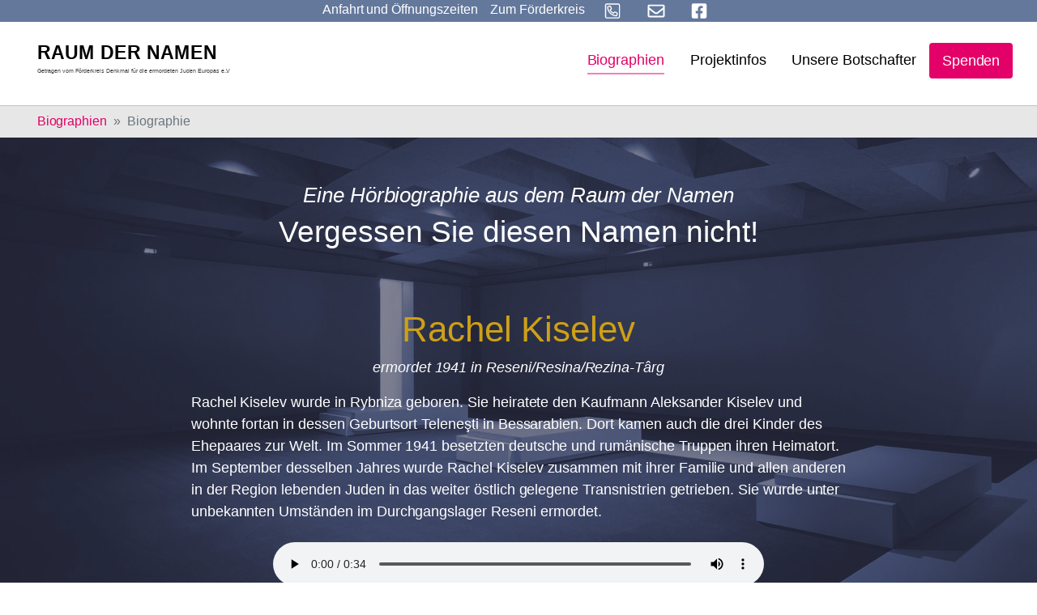

--- FILE ---
content_type: text/html; charset=utf-8
request_url: https://www.holocaust-denkmal-berlin.de/raum-der-namen/biographien/biographie/10334
body_size: 10102
content:
<!DOCTYPE html>
<html dir="ltr" lang="de_DE">
<head>

<meta charset="utf-8">
<!-- 
	Based on the TYPO3 Bootstrap Package by Benjamin Kott - https://www.bootstrap-package.com/

	This website is powered by TYPO3 - inspiring people to share!
	TYPO3 is a free open source Content Management Framework initially created by Kasper Skaarhoj and licensed under GNU/GPL.
	TYPO3 is copyright 1998-2026 of Kasper Skaarhoj. Extensions are copyright of their respective owners.
	Information and contribution at https://typo3.org/
-->


<link rel="shortcut icon" href="/typo3conf/ext/smart_site/Resources/Public/Icons/favicon.ico" type="image/vnd.microsoft.icon">
<title>Rachel Kiselev ermordet 1941 in Reseni/Resina/Rezina-Târg - Raum der Namen</title>
<meta http-equiv="x-ua-compatible" content="IE=edge" />
<meta name="generator" content="TYPO3 CMS" />
<meta name="viewport" content="width=device-width, initial-scale=1, minimum-scale=1" />
<meta name="robots" content="index,follow" />
<meta name="twitter:card" content="summary" />
<meta name="apple-mobile-web-app-capable" content="no" />
<meta name="google" content="notranslate" />

<link rel="stylesheet" type="text/css" href="/typo3temp/assets/compressed/bootstrappackageicon.min-5aa283dde22c799ac410856d7c2112dd.css?1723893708" media="all">
<link rel="stylesheet" type="text/css" href="/typo3temp/assets/compressed/theme-3ba60cc0c6a492d8e17efd910a52f6f3ad31bba3627f45382fc11134deb09192-d9e33edb858a1af5c53234f8c0a82628.css?1723893708" media="all">


<script src="/typo3temp/assets/compressed/modernizr.min-e588d9e3cc22bde7aa19382052e38d68.js?1723893708" type="text/javascript" async="async"></script>
<script src="/typo3temp/assets/compressed/vue.min-2266170d9d57065525fb16b361087b54.js?1723893708" type="text/javascript"></script>
<script src="/typo3temp/assets/compressed/autocomplete.min-9c319e604fc9c6d999304718e9436cb0.js?1723893708" type="text/javascript"></script>

<script type="text/javascript">
/*<![CDATA[*/
/*TS_inlineJS*/

			  var _paq = window._paq = window._paq || [];
			  /* tracker methods like "setCustomDimension" should be called before "trackPageView" */
              _paq.push(['disableCookies']);
			  _paq.push(['trackPageView']);
			  _paq.push(['enableLinkTracking']);
			  (function() {
			    var u="//www.holocaust-denkmal-berlin.de/matomo/";
			    _paq.push(['setTrackerUrl', u+'matomo.php']);
			    _paq.push(['setSiteId', '1']);
			    var d=document, g=d.createElement('script'), s=d.getElementsByTagName('script')[0];
			    g.type='text/javascript'; g.async=true; g.src=u+'matomo.js'; s.parentNode.insertBefore(g,s);
			  })();


/*]]>*/
</script>

<link rel="canonical" href="https://www.holocaust-denkmal-berlin.de/raum-der-namen/biographien/biographie/10334"/>
</head>
<body id="p625" class="page-625 pagelevel-2 language-0 backendlayout-biographien layout-default">

<div id="top"></div><div class="body-bg body-bg-top"><a class="sr-only sr-only-focusable" href="#page-content"><span>Skip to main content</span></a><div class="page-background-image default none" aria-hidden="true"></div><style>
        .page-background-image {
            position: fixed;
            width: 100%;
            height: 100%;
            background-image: url("/fileadmin/Background/raum-der-namen-ret-col.jpg");
            background-size: cover;
            z-index: -1;
            top: 0;
        }
/*
        .page-background-image.background-blurred {
            filter: blur(4px);
            -webkit-filter: blur(4px);
        }
*/
    </style><div class="smartsite-metamenu"><ul class="metamenu-nav d-flex list-unstyled"><li class="metamenu-item"><a href="#c5049" id="metamenu-item-anfahrt" class="metamenu-link" title="Anfahrt und Öffnungszeiten"><span class="metamenu-link-text">Anfahrt und Öffnungszeiten</span></a></li><li class="metamenu-item"><a href="/" id="metamenu-item-628" class="metamenu-link  " title="Zum Förderkreis"><span class="metamenu-link-text">Zum Förderkreis</span></a></li><li class="metamenu-item"><a href="tel:+493028045960" id="metamenu-item-644" class="metamenu-link  " title="Anrufen"><span class="nav-link-icon"><svg xmlns="http://www.w3.org/2000/svg" viewBox="0 0 448 512" width="38" height="27"><path d="M400 32H48A48 48 0 0 0 0 80v352a48 48 0 0 0 48 48h352a48 48 0 0 0 48-48V80a48 48 0 0 0-48-48zm16 400a16 16 0 0 1-16 16H48a16 16 0 0 1-16-16V80a16 16 0 0 1 16-16h352a16 16 0 0 1 16 16zm-49.89-131.12l-63-27a29.63 29.63 0 0 0-34.45 8.43l-19.74 24.13c-26.82-14.79-60.59-48.56-75.38-75.38l24.13-19.74a29.65 29.65 0 0 0 8.44-34.45l-27-63C174.89 104 162.75 96 152 96a35.39 35.39 0 0 0-6.65.76l-58.5 13.49A29.37 29.37 0 0 0 64 139c0 153.18 124 277 277 277a29.35 29.35 0 0 0 28.74-22.87l13.5-58.5a29.49 29.49 0 0 0-17.13-33.75zM339 384C205.06 382.93 97.06 274.69 96 141l54.51-12.58L176 187.75l-42.29 34.61c29.79 63.48 62.08 94.93 124 124L292.24 304l59.35 25.43z"/></svg></span></a></li><li class="metamenu-item"><a href="mailto:info@holocaust-denkmal-berlin.de" id="metamenu-item-643" class="metamenu-link  " title="E-Mail"><span class="nav-link-icon"><svg xmlns="http://www.w3.org/2000/svg" viewBox="0 0 512 512" width="38" height="27"><path d="M464 64H48C21.49 64 0 85.49 0 112v288c0 26.51 21.49 48 48 48h416c26.51 0 48-21.49 48-48V112c0-26.51-21.49-48-48-48zm0 48v40.805c-22.422 18.259-58.168 46.651-134.587 106.49-16.841 13.247-50.201 45.072-73.413 44.701-23.208.375-56.579-31.459-73.413-44.701C106.18 199.465 70.425 171.067 48 152.805V112h416zM48 400V214.398c22.914 18.251 55.409 43.862 104.938 82.646 21.857 17.205 60.134 55.186 103.062 54.955 42.717.231 80.509-37.199 103.053-54.947 49.528-38.783 82.032-64.401 104.947-82.653V400H48z"/></svg></span></a></li><li class="metamenu-item"><a href="https://www.facebook.com/Holocaust-Denkmal-Berlin-140074052672557/" id="metamenu-item-641" class="metamenu-link  " target="_blank" title="Facebook"><span class="nav-link-icon"><svg xmlns="http://www.w3.org/2000/svg" viewBox="0 0 448 512" width="38" height="27"><path d="M400 32H48A48 48 0 0 0 0 80v352a48 48 0 0 0 48 48h137.25V327.69h-63V256h63v-54.64c0-62.15 37-96.48 93.67-96.48 27.14 0 55.52 4.84 55.52 4.84v61h-31.27c-30.81 0-40.42 19.12-40.42 38.73V256h68.78l-11 71.69h-57.78V480H400a48 48 0 0 0 48-48V80a48 48 0 0 0-48-48z"/></svg></span></a></li></ul></div><header id="page-header" class="bp-page-header navbar navbar-mainnavigation navbar-default navbar-has-image navbar-top navbar-fixed-top"><div class="container"><a class="navbar-brand navbar-brand-image" title="Förderkreis Holocaust Denkmal Berlin" href="/raum-der-namen"><img class="navbar-brand-logo-normal" src="/typo3conf/ext/smart_site/Resources/Public/Images/raum-der-namen.svg" alt="Förderkreis Holocaust Denkmal Berlin" height="52" width="192"></a><button class="navbar-toggler collapsed" type="button" data-toggle="collapse" data-target="#mainnavigation" aria-expanded="false" aria-label="Toggle navigation"><span class="navbar-toggler-icon"></span></button><nav id="mainnavigation" class="collapse navbar-collapse"><ul class="navbar-nav"><li class="nav-item active"><a href="/raum-der-namen/biographien" id="nav-item-624" class="nav-link " title="Biographien"><span class="nav-link-text">Biographien</span></a></li><li class="nav-item dropdown dropdown-hover"><a href="/raum-der-namen/projektinfos/der-raum-der-namen" id="nav-item-629" class="nav-link dropdown-toggle " title="Projektinfos" aria-haspopup="true" aria-expanded="false"><span class="nav-link-text">Projektinfos</span></a><ul class="dropdown-menu dropdown-menu-right" aria-labelledby="nav-item-629"><li><a href="/raum-der-namen/projektinfos/der-raum-der-namen" class="dropdown-item" title="Der &quot;Raum der Namen&quot;"><span class="dropdown-text">Der &quot;Raum der Namen&quot;</span></a></li><li><a href="/raum-der-namen/projektinfos/kampagne" class="dropdown-item" title="Kampagne"><span class="dropdown-text">Kampagne</span></a></li><li><a href="/raum-der-namen/projektinfos/spendendinner-raum-der-namen/charity-dinner-2025" class="dropdown-item" title="Spendendinner Raum der Namen"><span class="dropdown-text">Spendendinner Raum der Namen</span></a></li><li><a href="/raum-der-namen/projektinfos/galerie/fotos-der-baustelle" class="dropdown-item" title="Galerie"><span class="dropdown-text">Galerie</span></a></li><li><a href="/raum-der-namen/projektinfos/fuehrungen" class="dropdown-item" title="Führungen"><span class="dropdown-text">Führungen</span></a></li><li><a href="/raum-der-namen/projektinfos/kooperationen" class="dropdown-item" title="Kooperationen"><span class="dropdown-text">Kooperationen</span></a></li></ul></li><li class="nav-item"><a href="/raum-der-namen/die-botschafter-raum-der-namen" id="nav-item-148" class="nav-link " title="Unsere Botschafter"><span class="nav-link-text">Unsere Botschafter</span></a></li><li class="nav-item"><a href="/raum-der-namen/spenden" id="nav-item-127" class="nav-link " title="Spenden"><span class="nav-link-text">Spenden</span></a></li></ul></nav><div class="footer-sociallinks"><div class="sociallinks"><ul class="sociallinks-list"></ul></div></div></div></header><nav class="breadcrumb-section" aria-label="Breadcrumb"><div class="container"><p class="sr-only" id="breadcrumb">You are here:</p><ol class="breadcrumb"><li class="breadcrumb-item"><a class="breadcrumb-link" href="/raum-der-namen/biographien" title="Biographien"><span class="breadcrumb-text">Biographien</span></a></li><li class="breadcrumb-item active" aria-current="page"><span class="breadcrumb-text">Biographie</span></li></ol></div></nav><div id="page-content" class="bp-page-content main-section"><!--TYPO3SEARCH_begin--><div class="section section-default page-biographien"><div id="c5039" class="frame frame-default frame-type-text frame-layout-0 frame-background-none frame-no-backgroundimage frame-space-before-none frame-space-after-none"><div class="frame-container"><div class="frame-inner"><header class="frame-header"><h3 class="h4 skyline text-center">Eine Hörbiographie aus dem Raum der Namen</h3><h2 class="element-header text-center"><span>Vergessen Sie diesen Namen nicht!</span></h2></header></div></div></div><div id="c5021" class="frame frame-indent frame-type-list frame-layout-0 frame-background-none frame-no-backgroundimage frame-space-before-none frame-space-after-none"><div class="frame-container"><div class="frame-inner"><div class="tx-rdn"><h1 class="text-center text-yellow">Rachel Kiselev</h1><p class="text-center"><i> 
			
			ermordet 1941 in Reseni/Resina/Rezina-Târg
		</i></p><p>Rachel Kiselev wurde in Rybniza geboren. Sie heiratete den Kaufmann Aleksander Kiselev und wohnte fortan in dessen Geburtsort Teleneşti in Bessarabien. Dort kamen auch die drei Kinder des Ehepaares zur Welt. Im Sommer 1941 besetzten deutsche und rumänische Truppen ihren Heimatort. Im September desselben Jahres wurde Rachel Kiselev zusammen mit ihrer Familie und allen anderen in der Region lebenden Juden in das weiter östlich gelegene Transnistrien getrieben. Sie wurde unter unbekannten Umständen im Durchgangslager Reseni ermordet. </p><div class="details-audio text-center mt-4"><audio class="w-75" controls preload="auto"><source src="https://audio.holocaust-denkmal-berlin.de/Audio/10334D_Rachel_Kiselev.mp3" type="audio/mpeg">
                Your browser does not support the audio element.
            </audio></div><hr mt-4 mb-4><p lang="en" class="bio-en mt-4 mb-4">Rachel Kiselev was born in Rybniza. She married a merchant, Aleksander Kiselev, and they moved to the town of his birth, Teleneşti in Bessarabia, where their three children were born. In the summer of 1941 German and Romanian troops occupied their hometown. In September that same year, Rachel Kiselev and her family and all the other Jews from the region were expelled and driven eastward to Transnistria. She was murdered under unknown circumstances in the Reseni transit camp. </p><div lang="en" class="details-audio text-center mt-4 mb-4"><audio class="w-75" controls preload="auto"><source src="https://audio.holocaust-denkmal-berlin.de/Audio/10334E_Rachel_Kiselev.mp3" type="audio/mpeg">
                Your browser does not support the audio element.
            </audio></div><hr mt-4 mb-4><div class="text-center mt-4"><a class="p-2" href="/raum-der-namen/biographien/biographie/10333">&larr; Leib Finkelman</a> | 
			<a class="p-2" href="/raum-der-namen/biographien">Übersicht</a> | 
			<a class="p-2" href="/raum-der-namen/biographien/biographie/10335">Aleksander Kiselev &rarr;</a></div></div></div></div></div></div><!--TYPO3SEARCH_end--></div><footer id="page-footer" class="bp-page-footer"><section class="section footer-section footer-section-cta"><div id="c5049" class="frame frame-full-container-width frame-type-card_group frame-layout-0 frame-background-secondary frame-no-backgroundimage frame-space-before-none frame-space-after-none"><div class="frame-container"><div class="frame-inner"><header class="frame-header"><h2 class="element-header text-center"><span>Besuchen Sie das Denkmal und den Raum der Namen!</span></h2></header><div class="card-group-element card-group-element-align-center card-group-element-columns-2"><div class="card-group-element-item"><div class="card"><div class="card-img-top"><picture><source data-variant="default" data-maxwidth="538" media="(min-width: 1200px)" srcset="/fileadmin/_processed_/2/d/csm_dasteam_rdn1_01_5ce24c0edd.jpg 1x"><source data-variant="large" data-maxwidth="448" media="(min-width: 992px)" srcset="/fileadmin/_migrated/pics/dasteam_rdn1_01.jpg 1x"><source data-variant="medium" data-maxwidth="328" media="(min-width: 768px)" srcset="/fileadmin/_processed_/2/d/csm_dasteam_rdn1_01_4e73f537d7.jpg 1x"><source data-variant="small" data-maxwidth="238" media="(min-width: 576px)" srcset="/fileadmin/_processed_/2/d/csm_dasteam_rdn1_01_80dd0e7ee7.jpg 1x"><source data-variant="extrasmall" data-maxwidth="372"  srcset="/fileadmin/_processed_/2/d/csm_dasteam_rdn1_01_ae4bc0cc4a.jpg 1x"><img loading="lazy" src="/fileadmin/_processed_/2/d/csm_dasteam_rdn1_01_5ce24c0edd.jpg" width="344" height="193" intrinsicsize="344x193" title="" alt=""></picture></div><div class="card-body"><h3 class="card-title">
                                

    
            
                                    Ausstellung im &quot;Ort der Information&quot; unterhalb des Stelenfeldes
                                
        


                            </h3><p>Das Denkmal wird durch eine Dauerausstellung &nbsp;im „<a href="/das-denkmal/ort-der-information">Ort der Information</a>“ ergänzt, den der Architekt in der südöstlichen Ecke des Stelenfelds unterirdisch angelegt hat. Dieser barrierefreie über zwei Treppen und einen Fahrstuhl erreichbare Bau mit seiner beeindruckenden Architektur und eigenständigen Formensprache gibt in mehreren z. T. mit Tageslicht beleuchteten Räumen auf ca. 800 Quadratmetern Präsentationsfläche die notwendige Aufklärung über die Entrechtung, Verfolgung und Ermordung der Juden Europas, die zu ehrenden Opfer und die authentischen Stätten ihrer Ermordung. <strong>Der Raum der Namen ist der dritte Raum der Dauerausstellung.</strong></p><hr><p><strong>Auf Anfrage:</strong>&nbsp;<strong><a href="/raum-der-namen/projektinfos/fuehrungen">Führungen</a></strong>&nbsp;erfolgen durch Mitglieder des Förderkreises.<br> Anfragen bitte per E-Mail an:&nbsp;<a href="mailto:info@holocaust-denkmal-berlin.de">info@holocaust-denkmal-berlin.de</a>&nbsp;oder&nbsp;Telefon:&nbsp;<a href="tel:+493028045960" title="Anrufen">+49 (0)30 28 04 59-60</a></p></div></div></div><div class="card-group-element-item"><div class="card"><div class="card-body"><h3 class="card-title">
                                

    
            
                                    Öffnungszeiten &amp; Anfahrt
                                
        


                            </h3><p></p><div class="well"><p><span style="font-size:11pt"><span style="font-family:Aptos"><strong>+ + +</strong></span></span><strong><font style="vertical-align:inherit"><font style="vertical-align:inherit">Bitte beachten Sie: Aufgrund von Sanierungsarbeiten wird die Ausstellung unter dem Stelenfeld vom 12. Januar 2026 bis einschließlich 30. April 2026 geschlossen sein.&nbsp;</font></font></strong><span style="font-size:11pt"><span style="font-family:Aptos"><strong>+ + +</strong><br><i><strong>&nbsp; &nbsp; &nbsp; &nbsp; &nbsp; &nbsp; &nbsp; &nbsp; &nbsp; &nbsp; &nbsp; &nbsp; &nbsp; &nbsp; &nbsp; &nbsp; &nbsp; &nbsp;</strong></i></span></span></p><p></p><p><strong><font style="vertical-align:inherit"><font style="vertical-align:inherit">+++ &nbsp;Besuchen</font></font><font style="vertical-align:inherit"><font style="vertical-align:inherit">&nbsp;Sie auch den&nbsp; </font></font><a href="/raum-der-namen"><strong><font style="vertical-align:inherit"><font style="vertical-align:inherit">digitalen Raum der Namen</font></font></strong></a><font style="vertical-align:inherit"><font style="vertical-align:inherit">&nbsp;+++</font></font></strong></p></div><p></p><table class="table"><tbody><tr><td><strong><font style="vertical-align: inherit;"><font style="vertical-align: inherit;">Ort:</font></font></strong></td><td><font style="vertical-align: inherit;"><font style="vertical-align: inherit;">Cora-Berliner-Straße 1, 10117 Berlin. </font></font><em><font style="vertical-align: inherit;"><font style="vertical-align: inherit;">Anfahrt auf </font></font><a href="https://www.berlin.de/stadtplan/?ADR_ZIP=10117&amp;ADR_STREET=Cora-Berliner-Stra%C3%9Fe&amp;ADR_HOUSE=1&amp;ADR_INFO=Holocaust-Mahnmal&amp;ADR_LOCATION=52.514%2C13.3798" title="Raum der Namen auf Stadtplan Berlin.de" target="_blank"><font style="vertical-align: inherit;"><font style="vertical-align: inherit;">Stadtplan Berlin</font></font></a><font style="vertical-align: inherit;"><font style="vertical-align: inherit;"> oder&nbsp; </font></font><a href="https://goo.gl/maps/P1qArkofnGvbF2py5" title="Anfahrt zum Raum der Namen" target="_blank"><font style="vertical-align: inherit;"><font style="vertical-align: inherit;">Google Maps</font></font></a><font style="vertical-align: inherit;"><font style="vertical-align: inherit;"> &nbsp;ansehen.</font></font></em></td></tr><tr><td><strong><font style="vertical-align: inherit;"><font style="vertical-align: inherit;">Eintritt:</font></font></strong></td><td><font style="vertical-align: inherit;"><font style="vertical-align: inherit;">Frei</font></font></td></tr><tr><td><strong><font style="vertical-align: inherit;"><font style="vertical-align: inherit;">Öffnungszeit Stelenfeld:</font></font></strong></td><td><font style="vertical-align: inherit;"><font style="vertical-align: inherit;">Das Stelenfeld ist täglich 24 h zugänglich</font></font></td></tr><tr><td><strong><font style="vertical-align: inherit;"><font style="vertical-align: inherit;">Öffnungszeiten Dauerausstellung April - Oktober:</font></font></strong></td><td><font style="vertical-align: inherit;"><font style="vertical-align: inherit;"><strong>Dienstag bis Sonntag von 10 - 18 Uhr,</strong> letzter Einlass: Letzter Einlass 45 Minuten vor Schließung, Montags geschlossen</font></font><p>&nbsp;</p></td></tr><tr><td><strong><font style="vertical-align: inherit;"><font style="vertical-align: inherit;">Öffnungszeiten Dauerausstellung Nov. - März:</font></font></strong></td><td><font style="vertical-align: inherit;"><font style="vertical-align: inherit;">Dienstag bis Sonntag von 10 - 18 Uhr, letzter Einlass: 45 Minuten vor Schließung Uhr, Montags geschlossen</font></font></td></tr><tr><td><strong><font style="vertical-align: inherit;"><font style="vertical-align: inherit;">Öffnungszeiten Dauerausstellung und Feiertage:</font></font></strong></td><td><font style="vertical-align: inherit;"><font style="vertical-align: inherit;">Geschlossen vom&nbsp; </font></font><strong><font style="vertical-align: inherit;"><font style="vertical-align: inherit;">24. - 26. Dezember</font></font></strong><font style="vertical-align: inherit;"><font style="vertical-align: inherit;"> &nbsp;und am </font></font><strong><font style="vertical-align: inherit;"><font style="vertical-align: inherit;">31. Dezember</font></font></strong><font style="vertical-align: inherit;"><font style="vertical-align: inherit;"> &nbsp;ab 16 Uhr.&nbsp;</font></font><strong><font style="vertical-align: inherit;"><font style="vertical-align: inherit;">An allen anderen Feiertagen ist geöffnet</font></font></strong><font style="vertical-align: inherit;"><font style="vertical-align: inherit;"> , einschließlich Ostermontag, Pfingstmontag und dem 1. Mai</font></font></td></tr></tbody></table></div></div></div></div></div></div></div><div id="c5051" class="frame frame-default frame-type-text frame-layout-0 frame-background-primary frame-no-backgroundimage frame-space-before-none frame-space-after-none"><div class="frame-container"><div class="frame-inner"><header class="frame-header"><h3 class="h4 skyline text-center">Unterstützen Sie die Arbeit des Förderkreises durch Ihre Spende</h3><h2 class="element-header text-center"><span>Nie aufhören anzufangen. Ein Zeichen setzen gegen Rechts!</span></h2></header><p class="text-center">Der Förderkreis „Denkmal für die ermordeten Juden Europas e.V.“ bekämpft Antisemitismus, Rechtsradikalismus und Fremdenfeindlichkeit; er setzt sich ein für die Einhaltung der Menschenrechte, der Demokratie und Freiheit und der Völkerverständigung.</p><p class="text-center">Setzen auch Sie ein Zeichen gegen Rechts! Jede Spende trägt dazu bei, dass unsere Arbeit fortgesetzt werden kann. Besonders junge Menschen wollen wir erreichen.</p><div class="container-button text-center"><a href="/spenden" class="btn btn-secondary btn-lg">
        Ich will ein Zeichen setzen
    </a></div></div></div></div><div id="c5134" class="frame frame-default frame-type-shortcut frame-layout-0 frame-background-none frame-no-backgroundimage frame-space-before-none frame-space-after-none"><div class="frame-container"><div class="frame-inner"><div id="c5029" class="frame frame-default frame-type-carousel_small frame-layout-0 frame-background-light frame-no-backgroundimage frame-space-before-none frame-space-after-none"><div class="frame-container"><div class="frame-inner"><div id="carousel-5029" class="carousel carousel-small carousel-fade slide" data-interval="4000" data-wrap="true" data-ride="carousel"><div class="carousel-inner"><div class="item active carousel-item carousel-item-type carousel-item-type-testimonial" data-itemno="0" style=""><div class="carousel-content"><a href="/raum-der-namen/die-botschafter-raum-der-namen#c557" draggable="false"><div class="carousel-testimonial-wrapper"><div class="carousel-testimonial-image"><picture><source data-variant="default" data-maxwidth="1100" media="(min-width: 1200px)" srcset="/fileadmin/_processed_/9/2/csm_anne-will_8b7b1f192c.jpg 1x"><source data-variant="large" data-maxwidth="920" media="(min-width: 992px)" srcset="/fileadmin/Botschafter/anne-will.jpg 1x"><source data-variant="medium" data-maxwidth="680" media="(min-width: 768px)" srcset="/fileadmin/Botschafter/anne-will.jpg 1x"><source data-variant="small" data-maxwidth="500" media="(min-width: 576px)" srcset="/fileadmin/Botschafter/anne-will.jpg 1x"><source data-variant="extrasmall" data-maxwidth="374"  srcset="/fileadmin/Botschafter/anne-will.jpg 1x"><img loading="lazy" src="/fileadmin/_processed_/9/2/csm_anne-will_8b7b1f192c.jpg" width="292" height="292" intrinsicsize="292x292" title="" alt=""></picture></div><div class="carousel-testimonial-text" ><h4 class="text-center">“Wer je den Raum der Namen betreten hat, wird ihn nicht wieder vergessen.”</h4><p class="text-center"><strong>Anne Will</strong><br><small>Moderatorin</small></p></div></div></a></div></div><div class="item carousel-item carousel-item-type carousel-item-type-testimonial" data-itemno="1" style=""><div class="carousel-content"><a href="/raum-der-namen/die-botschafter-raum-der-namen#c518" draggable="false"><div class="carousel-testimonial-wrapper"><div class="carousel-testimonial-image"><picture><source data-variant="default" data-maxwidth="1100" media="(min-width: 1200px)" srcset="/fileadmin/Botschafter/1x1/FOR_IrisBerben.jpg 1x"><source data-variant="large" data-maxwidth="920" media="(min-width: 992px)" srcset="/fileadmin/Botschafter/1x1/FOR_IrisBerben.jpg 1x"><source data-variant="medium" data-maxwidth="680" media="(min-width: 768px)" srcset="/fileadmin/Botschafter/1x1/FOR_IrisBerben.jpg 1x"><source data-variant="small" data-maxwidth="500" media="(min-width: 576px)" srcset="/fileadmin/Botschafter/1x1/FOR_IrisBerben.jpg 1x"><source data-variant="extrasmall" data-maxwidth="374"  srcset="/fileadmin/Botschafter/1x1/FOR_IrisBerben.jpg 1x"><img loading="lazy" src="/fileadmin/Botschafter/1x1/FOR_IrisBerben.jpg" width="298" height="300" intrinsicsize="298x300" title="" alt=""></picture></div><div class="carousel-testimonial-text" ><h4 class="text-center">“Ich bin Botschafterin für den&nbsp;Raum der Namen&nbsp;im Holocaust-Denkmal, weil jeder Mensch ein Recht hat auf seine Lebensgeschichte.”</h4><p class="text-center"><strong>Iris Berben</strong><br><small>Schauspielerin</small></p></div></div></a></div></div><div class="item carousel-item carousel-item-type carousel-item-type-testimonial" data-itemno="2" style=""><div class="carousel-content"><a href="/raum-der-namen/die-botschafter-raum-der-namen#c1434" draggable="false"><div class="carousel-testimonial-wrapper"><div class="carousel-testimonial-image"><picture><source data-variant="default" data-maxwidth="1100" media="(min-width: 1200px)" srcset="/fileadmin/Botschafter/1x1/Michael_Verhoeven.jpg 1x"><source data-variant="large" data-maxwidth="920" media="(min-width: 992px)" srcset="/fileadmin/Botschafter/1x1/Michael_Verhoeven.jpg 1x"><source data-variant="medium" data-maxwidth="680" media="(min-width: 768px)" srcset="/fileadmin/Botschafter/1x1/Michael_Verhoeven.jpg 1x"><source data-variant="small" data-maxwidth="500" media="(min-width: 576px)" srcset="/fileadmin/Botschafter/1x1/Michael_Verhoeven.jpg 1x"><source data-variant="extrasmall" data-maxwidth="374"  srcset="/fileadmin/Botschafter/1x1/Michael_Verhoeven.jpg 1x"><img loading="lazy" src="/fileadmin/Botschafter/1x1/Michael_Verhoeven.jpg" width="255" height="256" intrinsicsize="255x256" title="" alt=""></picture></div><div class="carousel-testimonial-text" ><h4 class="text-center">“Im&nbsp;Raum der Namen&nbsp;wollen wir ihnen das Mindeste geben, das wir ihnen ganz einfach schulden: dieses Zeichen, dass sie nicht vergessen sind!”</h4><p class="text-center"><strong>Michael Verhoeven</strong><br><small>Regisseur</small></p></div></div></a></div></div><div class="item carousel-item carousel-item-type carousel-item-type-testimonial" data-itemno="3" style=""><div class="carousel-content"><a href="/raum-der-namen/die-botschafter-raum-der-namen#c1438" draggable="false"><div class="carousel-testimonial-wrapper"><div class="carousel-testimonial-image"><picture><source data-variant="default" data-maxwidth="1100" media="(min-width: 1200px)" srcset="/fileadmin/Botschafter/1x1/Prof_Dr_Peter_Raue.jpg 1x"><source data-variant="large" data-maxwidth="920" media="(min-width: 992px)" srcset="/fileadmin/Botschafter/1x1/Prof_Dr_Peter_Raue.jpg 1x"><source data-variant="medium" data-maxwidth="680" media="(min-width: 768px)" srcset="/fileadmin/Botschafter/1x1/Prof_Dr_Peter_Raue.jpg 1x"><source data-variant="small" data-maxwidth="500" media="(min-width: 576px)" srcset="/fileadmin/Botschafter/1x1/Prof_Dr_Peter_Raue.jpg 1x"><source data-variant="extrasmall" data-maxwidth="374"  srcset="/fileadmin/Botschafter/1x1/Prof_Dr_Peter_Raue.jpg 1x"><img loading="lazy" src="/fileadmin/Botschafter/1x1/Prof_Dr_Peter_Raue.jpg" width="240" height="240" intrinsicsize="240x240" title="" alt=""></picture></div><div class="carousel-testimonial-text" ><h4 class="text-center">“Damit Judith und die Zahllosen, die dasselbe Schicksal erlitten haben, nie in Vergessenheit geraten, werden ihre Stimmen und Schreie im&nbsp;Raum der Namen&nbsp;sichtbar und hörbar.”</h4><p class="text-center"><strong>Prof. Dr. Peter Raue</strong><br><small>Rechtsanwalt</small></p></div></div></a></div></div><div class="item carousel-item carousel-item-type carousel-item-type-testimonial" data-itemno="4" style=""><div class="carousel-content"><a href="/raum-der-namen/die-botschafter-raum-der-namen#c3824" draggable="false"><div class="carousel-testimonial-wrapper"><div class="carousel-testimonial-image"><picture><source data-variant="default" data-maxwidth="1100" media="(min-width: 1200px)" srcset="/fileadmin/Botschafter/1x1/ulrich_matthes.jpg 1x"><source data-variant="large" data-maxwidth="920" media="(min-width: 992px)" srcset="/fileadmin/Botschafter/1x1/ulrich_matthes.jpg 1x"><source data-variant="medium" data-maxwidth="680" media="(min-width: 768px)" srcset="/fileadmin/_processed_/7/3/csm_ulrich_matthes_299b82cbe2.jpg 1x"><source data-variant="small" data-maxwidth="500" media="(min-width: 576px)" srcset="/fileadmin/_processed_/7/3/csm_ulrich_matthes_de3a05391e.jpg 1x"><source data-variant="extrasmall" data-maxwidth="374"  srcset="/fileadmin/_processed_/7/3/csm_ulrich_matthes_8d35d515a4.jpg 1x"><img loading="lazy" src="/fileadmin/Botschafter/1x1/ulrich_matthes.jpg" width="859" height="866" intrinsicsize="859x866" title="" alt=""></picture></div><div class="carousel-testimonial-text" ><h4 class="text-center">“Nur wenn Geschichte erfahrbar wird&nbsp;und wir aus der Geschichte lernen, können wir unsere Gesellschaft positiv prägen.”</h4><p class="text-center"><strong>Ulrich Matthes</strong><br><small>Schauspiel</small></p></div></div></a></div></div><div class="item carousel-item carousel-item-type carousel-item-type-testimonial" data-itemno="5" style=""><div class="carousel-content"><a href="/raum-der-namen/die-botschafter-raum-der-namen#c5103" draggable="false"><div class="carousel-testimonial-wrapper"><div class="carousel-testimonial-image"><picture><source data-variant="default" data-maxwidth="1100" media="(min-width: 1200px)" srcset="/fileadmin/Botschafter/1x1/mo-asumang.jpg 1x"><source data-variant="large" data-maxwidth="920" media="(min-width: 992px)" srcset="/fileadmin/Botschafter/1x1/mo-asumang.jpg 1x"><source data-variant="medium" data-maxwidth="680" media="(min-width: 768px)" srcset="/fileadmin/Botschafter/1x1/mo-asumang.jpg 1x"><source data-variant="small" data-maxwidth="500" media="(min-width: 576px)" srcset="/fileadmin/_processed_/1/1/csm_mo-asumang_90baf5ee1c.jpg 1x"><source data-variant="extrasmall" data-maxwidth="374"  srcset="/fileadmin/_processed_/1/1/csm_mo-asumang_aeaf438abd.jpg 1x"><img loading="lazy" src="/fileadmin/Botschafter/1x1/mo-asumang.jpg" width="507" height="507" intrinsicsize="507x507" title="" alt=""></picture></div><div class="carousel-testimonial-text" ><h4 class="text-center">„Das Böse wagt sich niemals zum Herzen hin.&nbsp;Deshalb ist es wichtig aktuelle und persönliche Erfahrungen mit Antisemitismus und Rassismus mit anderen zu teilen, sich zu öffnen, vielleicht zu weinen, um dann am Ende Herz zu sein.“</h4><p class="text-center"><strong>Mo Asumang</strong><br><small>Regisseurin, Moderatorin und Autorin</small></p></div></div></a></div></div><div class="item carousel-item carousel-item-type carousel-item-type-testimonial" data-itemno="6" style=""><div class="carousel-content"><a href="/raum-der-namen/die-botschafter-raum-der-namen#c3823" draggable="false"><div class="carousel-testimonial-wrapper"><div class="carousel-testimonial-image"><picture><source data-variant="default" data-maxwidth="1100" media="(min-width: 1200px)" srcset="/fileadmin/Botschafter/gerd-wameling.jpg 1x"><source data-variant="large" data-maxwidth="920" media="(min-width: 992px)" srcset="/fileadmin/Botschafter/gerd-wameling.jpg 1x"><source data-variant="medium" data-maxwidth="680" media="(min-width: 768px)" srcset="/fileadmin/Botschafter/gerd-wameling.jpg 1x"><source data-variant="small" data-maxwidth="500" media="(min-width: 576px)" srcset="/fileadmin/Botschafter/gerd-wameling.jpg 1x"><source data-variant="extrasmall" data-maxwidth="374"  srcset="/fileadmin/Botschafter/gerd-wameling.jpg 1x"><img loading="lazy" src="/fileadmin/Botschafter/gerd-wameling.jpg" width="284" height="284" intrinsicsize="284x284" title="" alt=""></picture></div><div class="carousel-testimonial-text" ><h4 class="text-center">“Der Raum der Namen im Holocaust-Denkmal macht die Vergangenheit spürbar. Schmerzhaft.”</h4><p class="text-center"><strong>Gerd Wameling</strong><br><small>Schauspieler</small></p></div></div></a></div></div><div class="item carousel-item carousel-item-type carousel-item-type-testimonial" data-itemno="7" style=""><div class="carousel-backgroundimage-container"><div id="carousel-backgroundimage-5029-17" class="carousel-backgroundimage"><style>#carousel-backgroundimage-5029-17 { background-image: url('/fileadmin/user_upload/Ulli_Zelle_2_Bild_rbb_Oliver_Kroening.jpg'); } @media (min-width: 576px) { #carousel-backgroundimage-5029-17 { background-image: url('/fileadmin/user_upload/Ulli_Zelle_2_Bild_rbb_Oliver_Kroening.jpg'); } } @media (min-width: 768px) { #carousel-backgroundimage-5029-17 { background-image: url('/fileadmin/user_upload/Ulli_Zelle_2_Bild_rbb_Oliver_Kroening.jpg'); } } @media (min-width: 992px) { #carousel-backgroundimage-5029-17 { background-image: url('/fileadmin/user_upload/Ulli_Zelle_2_Bild_rbb_Oliver_Kroening.jpg'); } } @media (min-width: 1200px) { #carousel-backgroundimage-5029-17 { background-image: url('/fileadmin/user_upload/Ulli_Zelle_2_Bild_rbb_Oliver_Kroening.jpg'); } } </style></div></div><div class="carousel-content"><a href="/raum-der-namen/die-botschafter-raum-der-namen" draggable="false"><div class="carousel-testimonial-wrapper"><div class="carousel-testimonial-image"><picture><source data-variant="default" data-maxwidth="1100" media="(min-width: 1200px)" srcset="/fileadmin/user_upload/Ulli_Zelle_2_Bild_rbb_Oliver_Kroening.jpg 1x"><source data-variant="large" data-maxwidth="920" media="(min-width: 992px)" srcset="/fileadmin/user_upload/Ulli_Zelle_2_Bild_rbb_Oliver_Kroening.jpg 1x"><source data-variant="medium" data-maxwidth="680" media="(min-width: 768px)" srcset="/fileadmin/user_upload/Ulli_Zelle_2_Bild_rbb_Oliver_Kroening.jpg 1x"><source data-variant="small" data-maxwidth="500" media="(min-width: 576px)" srcset="/fileadmin/user_upload/Ulli_Zelle_2_Bild_rbb_Oliver_Kroening.jpg 1x"><source data-variant="extrasmall" data-maxwidth="374"  srcset="/fileadmin/user_upload/Ulli_Zelle_2_Bild_rbb_Oliver_Kroening.jpg 1x"><img loading="lazy" src="/fileadmin/user_upload/Ulli_Zelle_2_Bild_rbb_Oliver_Kroening.jpg" width="595" height="546" intrinsicsize="595x546" title="" alt=""></picture></div><div class="carousel-testimonial-text" ><p class="text-center"><strong>Ulli Zelle</strong><br><small>Moderator</small></p></div></div></a></div></div></div><ol class="carousel-indicators"><li data-target="#carousel-5029" data-slide-to="0" class="active"><span>
                    Anne Will
                </span></li><li data-target="#carousel-5029" data-slide-to="1" class=""><span>
                    Iris Berben
                </span></li><li data-target="#carousel-5029" data-slide-to="2" class=""><span>
                    Michael Verhoeven
                </span></li><li data-target="#carousel-5029" data-slide-to="3" class=""><span>
                    Peter Raue
                </span></li><li data-target="#carousel-5029" data-slide-to="4" class=""><span>
                    Ulrich Matthes
                </span></li><li data-target="#carousel-5029" data-slide-to="5" class=""><span>
                    Mo Asumang
                </span></li><li data-target="#carousel-5029" data-slide-to="6" class=""><span>
                    Gerd Wameling
                </span></li><li data-target="#carousel-5029" data-slide-to="7" class=""><span>
                    Ulli Zelle
                </span></li></ol><a data-slide="prev" role="button" class="left carousel-control carousel-control-prev" href="#carousel-5029"><span class="carousel-control-icon carousel-control-prev-icon"></span><span class="sr-only">Previous</span></a><a data-slide="next" role="button" class="right carousel-control carousel-control-next" href="#carousel-5029"><span class="carousel-control-icon carousel-control-next-icon"></span><span class="sr-only">Next</span></a></div></div></div></div></div></div></div></section><section class="section footer-section footer-section-content"><div class="container"><div class="section-row"><div class="section-column footer-section-content-column footer-section-content-column-left pt-4 pb-4"><div id="c5031" class="frame frame-default frame-type-menu_pages frame-layout-0 frame-background-none frame-no-backgroundimage frame-space-before-none frame-space-after-none"><div class="frame-container"><div class="frame-inner"><header class="frame-header"><h5 class="element-header "><span>Der Förderkreis</span></h5></header><ul class="nav flex-column"><li><a href="/der-verein" title="Der Verein">Der Verein</a></li><li><a href="/der-verein/haeufige-fragen/fragen-antworten" title="Häufige Fragen">Häufige Fragen</a></li><li><a href="/kontakt" title="Kontakt">Kontakt</a></li><li><a href="/der-verein/mitglied-werden" title="Mitglied werden">Mitglied werden</a></li><li><a href="/impressum" title="Impressum">Impressum</a></li><li><a href="/datenschutz" title="Datenschutz">Datenschutz</a></li></ul></div></div></div><div id="c5032" class="frame frame-default frame-type-menu_pages frame-layout-0 frame-background-none frame-no-backgroundimage frame-space-before-none frame-space-after-none"><div class="frame-container"><div class="frame-inner"><header class="frame-header"><h5 class="element-header "><span>Ort der Information</span></h5></header><ul class="nav flex-column"><li><a href="/das-denkmal/ort-der-information/raum-der-dimensionen" title="Raum der Dimensionen">Raum der Dimensionen</a></li><li><a href="/das-denkmal/ort-der-information/raum-der-familien" title="Raum der Familien">Raum der Familien</a></li><li><a href="/das-denkmal/ort-der-information/raum-der-namen" title="Raum der Namen">Raum der Namen</a></li><li><a href="/das-denkmal/ort-der-information/raum-der-orte" title="Raum der Orte">Raum der Orte</a></li></ul></div></div></div></div><div class="section-column footer-section-content-column footer-section-content-column-middle pt-4 pb-4"><div id="c5041" class="frame frame-full-container-width frame-type-menu_pages frame-layout-0 frame-background-none frame-no-backgroundimage frame-space-before-none frame-space-after-none"><div class="frame-container"><div class="frame-inner"><header class="frame-header"><h5 class="element-header "><span>Spenden &amp; aktiv werden</span></h5></header><ul class="nav flex-column"><li><a href="/der-verein/mitglied-werden" title="Mitglied werden">Mitglied werden</a></li><li><a href="/spenden" title="Sofort helfen - Online spenden">Sofort helfen - Online spenden</a></li><li><a href="/spenden/testamentarische-verfuegung" title="Testamentarische Verfügung">Testamentarische Verfügung</a></li><li><a href="/spenden/bussgelder" title="Bußgelder">Bußgelder</a></li></ul></div></div></div><div id="c5104" class="frame frame-full-container-width frame-type-text frame-layout-0 frame-background-none frame-no-backgroundimage frame-space-before-none frame-space-after-none"><div class="frame-container"><div class="frame-inner"><header class="frame-header"><h5 class="element-header "><span>Spendenkonto</span></h5></header><p>Förderkreis Denkmal für die ermordeten Juden Europas e.V.<br> Berliner Volksbank eG<br> IBAN/ ISBN: DE 781 009 000 054 564 080 03<br> BIC: BEVODEBB</p></div></div></div><div id="c5093" class="frame frame-full-container-width frame-type-form_formframework frame-layout-0 frame-background-none frame-no-backgroundimage frame-space-before-none frame-space-after-none"><div class="frame-container"><div class="frame-inner"><div class="form-container form-identifier-clvroptin-5093"><form data-ajaxuri="/raum-der-namen/biographien/biographie?no_cache=1&amp;tx_form_formframework%5Bcontroller%5D=FormFrontend&amp;tx_typoscriptrendering%5Bcontext%5D=%7B%22record%22%3A%22tt_content_5093%22%2C%22path%22%3A%22tt_content.form_formframework.20%22%7D&amp;cHash=4310a6d3f3b12565e7f8decc83e842d7" enctype="multipart/form-data" method="post" novalidate="novalidate" id="clvroptin-5093" action="/raum-der-namen/biographien/biographie?tx_form_formframework%5Baction%5D=perform&amp;tx_form_formframework%5Bcontroller%5D=FormFrontend&amp;cHash=dc7c1145351787f147866b901c4a7380#clvroptin-5093"><div><input type="hidden" name="tx_form_formframework[clvroptin-5093][__state]" value="TzozOToiVFlQTzNcQ01TXEZvcm1cRG9tYWluXFJ1bnRpbWVcRm9ybVN0YXRlIjoyOntzOjI1OiIAKgBsYXN0RGlzcGxheWVkUGFnZUluZGV4IjtpOjA7czoxMzoiACoAZm9ybVZhbHVlcyI7YTowOnt9fQ==7423906c02472c2ffc6865bce932be5670603509" /><input type="hidden" name="tx_form_formframework[__trustedProperties]" value="a:1:{s:14:&quot;clvroptin-5093&quot;;a:3:{s:5:&quot;email&quot;;i:1;s:19:&quot;rNHbli3Lz5TtF4s8V2D&quot;;i:1;s:13:&quot;__currentPage&quot;;i:1;}}e6f9eea525eba092b246a998d43610c1b72dcd16" /></div><div class="clearfix"><a id="c5095"></a><header class="frame-header"><h5 class="element-header "><span>Newsletter</span></h5></header><p>Gerne informieren wir Sie regelmäßig über Neuigkeiten, Veranstaltungen und Events. Bestellen Sie einfach unseren Newsletter:</p></div><div class="form-element form-element-email form-element-type-text form-group"><div class="input"><label for="clvroptin-5093-email">Ihre E-Mail
<span class="required">*</span></label><input required="required" class=" form-control" id="clvroptin-5093-email" type="text" name="tx_form_formframework[clvroptin-5093][email]" value="" /></div></div><input autocomplete="rNHbli3Lz5TtF4s8V2D" aria-hidden="true" id="clvroptin-5093-rNHbli3Lz5TtF4s8V2D" style="position:absolute; margin:0 0 0 -999em;" tabindex="-1" type="text" name="tx_form_formframework[clvroptin-5093][rNHbli3Lz5TtF4s8V2D]" /><div class="clearfix"><a id="c5094"></a><p><small>Ihre Daten werden sicher und verschlüsselt übertragen. Wir verwenden diese ausschliesslich, um Ihnen den Newsletter mit aktuellen Informationen und Veranstaltungshinweisen&nbsp;zuzusenden. Lesen Sie dazu auch unsere <a href="/datenschutz" target="_blank">Hinweise zum Datenschutz</a>. Sie können den Newsletter jederzeit wieder abbestellen.</small></p></div><div class="actions"><nav class="form-navigation"><div class="btn-toolbar" role="toolbar"><div class="btn-group" role="group"><span class="btn-group next submit"><button class="btn btn-primary" type="submit" name="tx_form_formframework[clvroptin-5093][__currentPage]" value="1">
							Anmelden
						</button></span></div></div></nav></div></form></div></div></div></div></div><div class="section-column footer-section-content-column footer-section-content-column-right pt-4 pb-4"><div id="c4682" class="frame frame-default frame-type-text frame-layout-0 frame-background-none frame-no-backgroundimage frame-space-before-none frame-space-after-none"><div class="frame-container"><div class="frame-inner"><header class="frame-header"><h5 class="element-header "><span>Presseanfragen</span></h5></header><p><strong><a href="/aktuelles/presse"><strong>Informationen für die Presse</strong></a></strong></p><p><strong>Aufnahme Presseverteiler</strong><br><a href="mailto:presse@holocaust-denkmal-berlin.de">presse@holocaust-denkmal-berlin.de</a></p><p><strong>Sonstige Anfragen</strong><br> Telefon: <a href="tel:+493028045960" title="Anrufen">+49 (0)30 28 04 59-60</a><br> Fax: +49 (0)30 28 04 59-63<br><a href="mailto:info@holocaust-denkmal-berlin.de">info@holocaust-denkmal-berlin.de</a></p><p><strong>Akkreditierung</strong><br> Förderkreis Denkmal e.V.<br><a href="mailto:presse@holocaust-denkmal-berlin.de">presse@holocaust-denkmal-berlin.de</a></p></div></div></div></div></div></div></section></footer><a class="scroll-top" title="Scroll to top" href="#top"><span class="scroll-top-icon"></span></a></div>
<script src="/typo3temp/assets/compressed/jquery.min-82114f79816d9d564bdc86c04bfa0d36.js?1723893708" type="text/javascript"></script>
<script src="/typo3temp/assets/compressed/popper.min-fa74aae0c444cdfabff06b1fe699f846.js?1723893708" type="text/javascript"></script>
<script src="/typo3temp/assets/compressed/bootstrap.min-f51a64f34a2d97a3a27fda00905998fc.js?1723893708" type="text/javascript"></script>
<script src="/typo3temp/assets/compressed/hammer.min-4508853e189d53c6972eeed6189da79c.js?1723893708" type="text/javascript"></script>
<script src="/typo3temp/assets/compressed/photoswipe.min-b429bf7a82a88f8201b025f3aa14cb96.js?1723893708" type="text/javascript"></script>
<script src="/typo3temp/assets/compressed/photoswipe-ui-default.min-661e2e6d309422bd32c4dcd07bd1a4d5.js?1723893708" type="text/javascript"></script>
<script src="/typo3temp/assets/compressed/bootstrap.accordion.min-cf17a094b2aaba35710a6f37676b9daf.js?1723893708" type="text/javascript"></script>
<script src="/typo3temp/assets/compressed/bootstrap.form.min-49e9d6254d1f8f6513487c69d4370c06.js?1723893708" type="text/javascript"></script>
<script src="/typo3temp/assets/compressed/bootstrap.swipe.min-745a9ffc29568d199164b51c1b9875ee.js?1723893708" type="text/javascript"></script>
<script src="/typo3temp/assets/compressed/bootstrap.popover.min-400ca865e48f046cb9fcc8189a951160.js?1723893708" type="text/javascript"></script>
<script src="/typo3temp/assets/compressed/bootstrap.stickyheader.min-9e2c9d98abfdfa1db6db3cb732ee68d4.js?1723893708" type="text/javascript"></script>
<script src="/typo3temp/assets/compressed/bootstrap.smoothscroll.min-7a0ae209b189e29b848582ff40d1d5f7.js?1723893708" type="text/javascript"></script>
<script src="/typo3temp/assets/compressed/bootstrap.lightbox.min-3f2095f1ffda44a68fd858d98ec6a328.js?1723893708" type="text/javascript"></script>
<script src="/typo3temp/assets/compressed/bootstrap.navbar.min-3029ab55532fb59ac5752d6bd0bb288d.js?1723893708" type="text/javascript"></script>
<script src="/typo3temp/assets/compressed/scripts-991b85cb90f6af177467a531dbac68d3.js?1742795665" type="text/javascript"></script>
<script src="/typo3temp/assets/compressed/jquery.form-c4d1fdb064d4d70879a29460ec299c2b.js?1723893708" type="text/javascript"></script>
<script src="/typo3temp/assets/compressed/rdn-1fe928ab9e3152f299b82e1fbf3cf152.js?1723893708" type="text/javascript"></script>


</body>
</html>